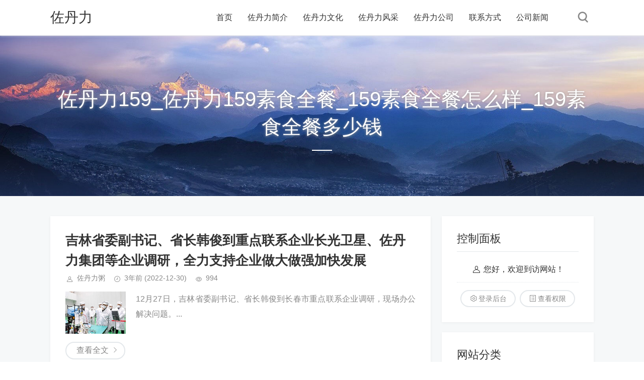

--- FILE ---
content_type: text/html; charset=utf-8
request_url: http://www.yunfengtang.com/date-2022-12.html
body_size: 4078
content:
<!DOCTYPE html>
<html lang="en">
<head>
    <meta charset="UTF-8">
    <meta http-equiv="Content-Language" content="zh-CN" />
    <meta http-equiv="X-UA-Compatible" content="IE=edge,chrome=1">
    <meta name="renderer" content="webkit">
    <meta name="viewport" content="width=device-width, initial-scale=1.0, maximum-scale=1.0">
    <title>佐丹力 - 2022年12月</title>
        <meta name="generator" content="Z-BlogPHP 1.7.4" />
    <link rel="stylesheet" rev="stylesheet" href="http://www.yunfengtang.com/zb_users/theme/tpure/style/style.css" type="text/css" media="all"/>
    <script src="http://www.yunfengtang.com/zb_system/script/jquery-2.2.4.min.js" type="text/javascript"></script>
    <script src="http://www.yunfengtang.com/zb_system/script/zblogphp.js" type="text/javascript"></script>
    <script src="http://www.yunfengtang.com/zb_system/script/c_html_js_add.php" type="text/javascript"></script>
    <script type="text/javascript" src="http://www.yunfengtang.com/zb_users/theme/tpure/script/common.js"></script>
    <script type="text/javascript">window.tpure={bannerdisplay:'on',viewall:'on',viewallstyle:'1',viewallheight:'1000',singlekey:'on',pagekey:'on',removep:'on',backtotop:'on'}</script>
<link rel="stylesheet" href='http://www.yunfengtang.com/zb_users/plugin/ZF_PostArticle/css/style.css?4211' type="text/css" />
<style>@charset "utf-8";/* CSS Document */</style></head><body class="date">
<div class="wrapper">
    <div class="header fixed">
    <div class="wrap">
        <h1 class="name"><a href="http://www.yunfengtang.com/">佐丹力</a></h1>
        <div class="head">
            <div class="menuico"><span></span><span></span><span></span></div>
            <div class="menu">
                <ul>
                    <li><a href="http://www.yunfengtang.com/">首页</a></li><li><a href="http://www.yunfengtang.com/post/319.html">佐丹力简介</a></li><li><a href="http://www.yunfengtang.com/post/320.html">佐丹力文化</a></li><li><a href="http://www.yunfengtang.com/post/280.html">佐丹力风采</a></li><li><a href="http://www.yunfengtang.com/gongsi.html">佐丹力公司</a></li><li><a href="http://www.yunfengtang.com/post/318.html">联系方式</a></li><li id="navbar-category-14"><a href="http://www.yunfengtang.com/zdlnews.html">公司新闻</a></li>
                    <div class="schico statefixed">
                        <a href="javascript:;"></a>
                        <div class="schfixed">
                            <form method="post" name="search" action="http://www.yunfengtang.com/zb_system/cmd.php?act=search">
                                <input type="text" name="q" placeholder="搜索..." class="schinput">
                                <button type="submit" class="btn"></button>
                            </form>
                        </div>
                    </div>
                </ul>
                <form method="post" name="search" action="http://www.yunfengtang.com/zb_system/cmd.php?act=search" class="sch-m">
                    <input type="text" name="q" placeholder="搜索..." class="schinput">
                    <button type="submit" class="btn"></button>
                </form>
            </div>
        </div>
    </div>
</div>    <div class="main fixed">
        <div class="banner display" style="background-image:url(http://www.yunfengtang.com/zb_users/theme/tpure/style/images/banner.jpg);"><div class="wrap"><h2>佐丹力159_佐丹力159素食全餐_159素食全餐怎么样_159素食全餐多少钱</h2></div></div>
        <div class="wrap">
            <div class="content">
                <div class="block">
                                                                    <div class="post">
    <h2><a href="http://www.yunfengtang.com/post/489.html" target="_blank">吉林省委副书记、省长韩俊到重点联系企业长光卫星、佐丹力集团等企业调研，全力支持企业做大做强加快发展</a></h2>
    <div class="info">
        <span class="user">佐丹力粥</span><span class="date">3年前<time class="datetime"> (2022-12-30)</time></span><span class="view">994</span>    </div>
    <div class="postimg"><a href="http://www.yunfengtang.com/post/489.html" target="_blank"><img src="http://jl.people.com.cn/mediafile/pic/20221229/15/3202019360578031603.jpg" alt="吉林省委副书记、省长韩俊到重点联系企业长光卫星、佐丹力集团等企业调研，全力支持企业做大做强加快发展"></a></div>    <div class="intro isimg">
                                12月27日，吉林省委副书记、省长韩俊到长春市重点联系企业调研，现场办公解决问题。...                        </div>
    <div><a href="http://www.yunfengtang.com/post/489.html" target="_blank" class="readmore">查看全文</a></div></div>                                                                                            <div class="post">
    <h2><a href="http://www.yunfengtang.com/post/490.html" target="_blank">转自中国蜂产品协会《请把蜂蜜作为缓解咳嗽的必备品——特别是有孩子的家庭》</a></h2>
    <div class="info">
        <span class="user">佐丹力粥</span><span class="date">3年前<time class="datetime"> (2022-12-15)</time></span><span class="view">885</span>    </div>
    <div class="postimg"><a href="http://www.yunfengtang.com/post/490.html" target="_blank"><img src="http://www.yunfengtang.com/zb_users/upload/2023/01/20230107095004167305620426865.jpg" alt="转自中国蜂产品协会《请把蜂蜜作为缓解咳嗽的必备品——特别是有孩子的家庭》"></a></div>    <div class="intro isimg">
                                近日，随着全国疫情防控形势的发展，我们身边越来越多的人感染新冠病毒。我国现阶段流行的新冠病毒以奥密克戎变异株及其亚支为主，具有传播速度快、潜伏期短、隐匿性强等特点。其中，以奥密克戎变异株BA.5的亚分...                        </div>
    <div><a href="http://www.yunfengtang.com/post/490.html" target="_blank" class="readmore">查看全文</a></div></div>                                                                                            <div class="post">
    <h2><a href="http://www.yunfengtang.com/post/488.html" target="_blank">佐丹力集团获吉林省政府表彰</a></h2>
    <div class="info">
        <span class="user">佐丹力粥</span><span class="date">3年前<time class="datetime"> (2022-12-09)</time></span><span class="view">919</span>    </div>
    <div class="postimg"><a href="http://www.yunfengtang.com/post/488.html" target="_blank"><img src="https://mmbiz.qpic.cn/mmbiz_png/7mBQqolF0obVSv3CzBKnw8LvjWOBT4pSyHsHc75u9OBQKSQXNxEud6rrUaLlCGkI6KTpa0Ua9DK4Dic7DpXGE0w/640?wx_fmt=png" alt="佐丹力集团获吉林省政府表彰"></a></div>    <div class="intro isimg">
                                近年来，各地区、各部门深入学习贯彻习近平总书记关于“三农”工作重要论述和视察吉林重要讲话重要指示精神，按照省委、省政府部署要求，把加快乡村产业振兴放在突出位置，立足本地农业资源优势和生产优势，坚持以“...                        </div>
    <div><a href="http://www.yunfengtang.com/post/488.html" target="_blank" class="readmore">查看全文</a></div></div>                                                                                            <div class="post">
    <h2><a href="http://www.yunfengtang.com/post/487.html" target="_blank">佐丹力健康产业集团品牌全面升级！</a></h2>
    <div class="info">
        <span class="user">佐丹力粥</span><span class="date">3年前<time class="datetime"> (2022-12-02)</time></span><span class="view">1157</span>    </div>
    <div class="postimg"><a href="http://www.yunfengtang.com/post/487.html" target="_blank"><img src="http://www.yunfengtang.com/zb_users/upload/2022/12/20221215134905167108334540408.jpg" alt="佐丹力健康产业集团品牌全面升级！"></a></div>    <div class="intro isimg">
                                多吃杂粮好，佐丹力真好！...                        </div>
    <div><a href="http://www.yunfengtang.com/post/487.html" target="_blank" class="readmore">查看全文</a></div></div>                                                            </div>
                <div class="pagebar">
                                    </div>
            </div>
            <div class="sidebar">
                
<dl id="divContorPanel" class="sidebox">
    <dt>控制面板</dt>    <dd>
        		<div><span class="cp-hello">您好，欢迎到访网站！</span><br/><span class="cp-login"><a href="http://www.yunfengtang.com/zb_system/cmd.php?act=login">登录后台</a></span>&nbsp;&nbsp;<span class="cp-vrs"><a href="http://www.yunfengtang.com/zb_system/cmd.php?act=misc&amp;type=vrs">查看权限</a></span></div>
				    </dd>
</dl><dl id="divCatalog" class="sidebox">
    <dt>网站分类</dt>    <dd>
        				<ul><li><a title="公司新闻" href="http://www.yunfengtang.com/zdlnews.html">公司新闻</a></li>
<li><a title="佐丹力视频" href="http://www.yunfengtang.com/shipin.html">佐丹力视频</a></li>
<li><a title="佐丹力202205" href="http://www.yunfengtang.com/zuodanli202205.html">佐丹力202205</a></li>
<li><a title="素食文化" href="http://www.yunfengtang.com/news.html">素食文化</a></li>
<li><a title="佐丹力公司" href="http://www.yunfengtang.com/gongsi.html">佐丹力公司</a></li>
<li><a title="常见问题" href="http://www.yunfengtang.com/question.html">常见问题</a></li>
<li><a title="佐丹力公司活动" href="http://www.yunfengtang.com/news.html">佐丹力公司活动</a></li>
<li><a title="佐丹力客户" href="http://www.yunfengtang.com/kehu.html">佐丹力客户</a></li>
<li><a title="佐丹力资讯" href="http://www.yunfengtang.com/zixun.html">佐丹力资讯</a></li>
<li><a title="佐丹力159素食全餐百问百答" href="http://www.yunfengtang.com/bwbd.html">佐丹力159素食全餐百问百答</a></li>
</ul>
		    </dd>
</dl><dl id="divComments" class="sidebox">
    <dt>最新留言</dt>    <dd>
        				<ul><li>
	<span class="zb_avatar">
		<a href="http://www.yunfengtang.com/guest.html#cmt43" title="查看评论内容" target="_blank"><img src="http://www.yunfengtang.com/zb_users/avatar/0.png" alt="ganbu" title="ganbu"><i title="ganbu" class="author-ident author6"></i></a>
	</span>
	<p><a href="http://www.yunfengtang.com/guest.html#cmt43" title="查看评论内容" target="_blank">非常感谢。加油加油你说拖延症晚期症状是什么？byhttps://www.gongxuke.net/class/li</a></p>
	<small>ganbu 评论于：03-09</small>
</li><li>
	<span class="zb_avatar">
		<a href="http://www.yunfengtang.com/post/51.html#cmt42" title="查看评论内容" target="_blank"><img src="http://www.yunfengtang.com/zb_users/avatar/0.png" alt="佐丹力" title="佐丹力"><i title="佐丹力" class="author-ident author6"></i></a>
	</span>
	<p><a href="http://www.yunfengtang.com/post/51.html#cmt42" title="查看评论内容" target="_blank">喝佐丹力159换食第六天，想吐怎么回事？</a></p>
	<small>佐丹力 评论于：09-19</small>
</li></ul>
		    </dd>
</dl>            </div>
        </div>
    </div>
    <div class="footer">
    <div class="fademask"></div>
        <div class="wrap">
            <h3>Copyright www.yunfengtang.com</h3>
            <h4>Powered By <a href="https://www.zblogcn.com/" title="Z-BlogPHP 1.7.4 Build 173430" target="_blank" rel="noopener noreferrer">Z-BlogPHP</a>. Theme by <a href="https://www.toyean.com/" target="_blank">TOYEAN</a>.</h4>
        </div>
    </div>
</div>
<script>
$('.Tabe li:first-child').addClass('active');
$('.TabeCon ul:first-child').show();
let key = 0;
let base_num = 1000;
let speed = Number('3') * 1000;
if(isNaN(speed)){
    speed = 0;
}
let playTimer = null;
if(speed >= base_num){
    playTimer = setInterval(auto_tabs,speed);
}
function tabs(tabTit,on,tabCon){ 
    $(tabTit).children().mouseenter(function() { 
        $(this).addClass(on).siblings().removeClass(on);
        let index = key = $(tabTit).children().index(this);
        $(tabCon).children().eq(index).fadeIn(200).siblings().fadeOut(0);
        if(speed >= base_num && playTimer !== null){
            clearInterval(playTimer);
        }
    });
    $(tabTit).children().mouseleave(function() {
        if(speed >= base_num && playTimer !== null){
            playTimer = setInterval(auto_tabs,speed)
        }
    });
    $(tabCon).mouseenter(function() {
        if(speed >= base_num && playTimer !== null){
            clearInterval(playTimer);
        }
    });
    $(tabCon).mouseleave(function() {
        if(speed >= base_num && playTimer !== null){
            playTimer = setInterval(auto_tabs,speed)
        }
    });
};
function auto_tabs(tabTit='.Tabe',on='active',tabCon='.TabeCon'){
    if(key >= 3){
        key = 0;
    }
    $(tabTit).children().eq(key).addClass(on).siblings().removeClass(on);
    $(tabCon).children().eq(key).fadeIn(200).siblings().fadeOut(0);
    key++;
};
tabs('.Tabe','active','.TabeCon');
</script>
<script>
	(function(){
		var bp = document.createElement('script');
		var curProtocol = window.location.protocol.split(':')[0];
		if (curProtocol === 'https'){
	   bp.src = 'https://zz.bdstatic.com/linksubmit/push.js';
	  }
	  else{
	  bp.src = 'http://push.zhanzhang.baidu.com/push.js';
	  }
		var s = document.getElementsByTagName("script")[0];
		s.parentNode.insertBefore(bp, s);
	})();
	</script>
</body>
</html><!--95.53 ms , 12 queries , 4931kb memory , 0 error-->